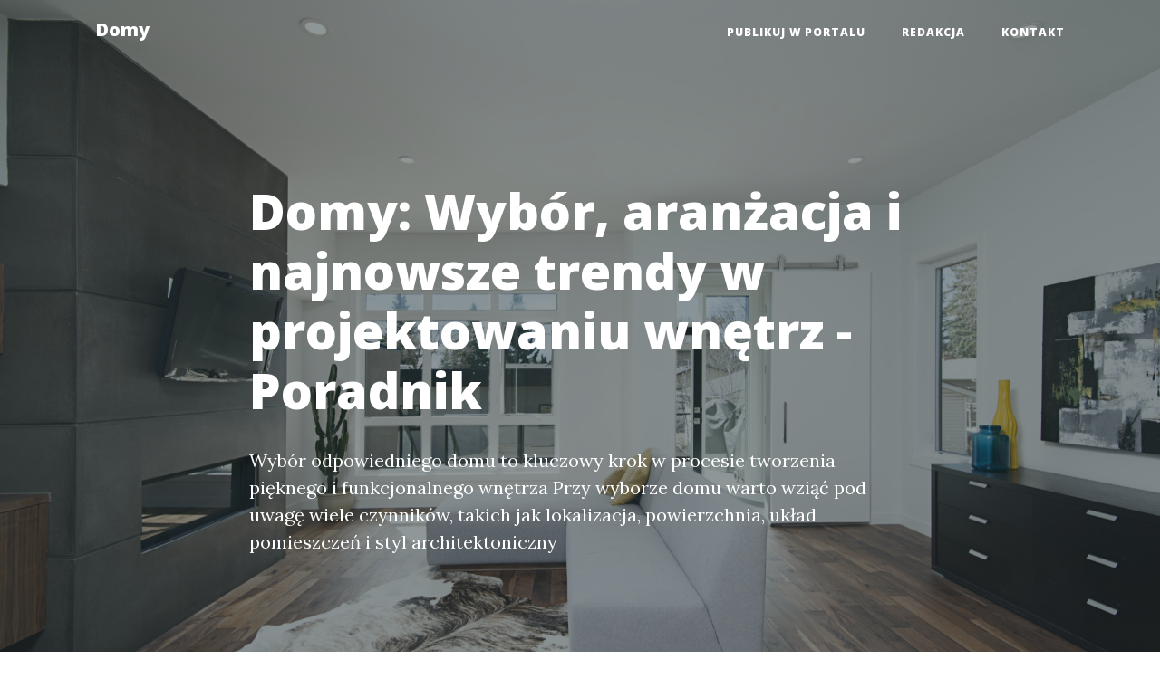

--- FILE ---
content_type: text/html; charset=UTF-8
request_url: https://domy.edu.pl/domy-wybor-aranzacja-i-najnowsze-trendy-w-projektowaniu-wnetrz/
body_size: 5301
content:
<!doctype html>
<html lang="">
  <head>
    <base href="https://domy.edu.pl/">
    <meta charset="utf-8">
    <meta name="viewport" content="width=device-width, initial-scale=1, shrink-to-fit=no">
    <meta name="description" content="Domy: Wybór, aranżacja i najnowsze trendy w projektowaniu wnętrz czyli Domy powiedniego domu to kluczowy krok w procesie tworzenia pięknego i funkcjonalnego wnętrza. Przy wyborze domu warto wziąć pod uwagę wiele czynników, takich jak lokalizacja, powierzchnia, układ pomieszcz">
    <meta name="keywords" content="">
    <title>Domy: Wybór, aranżacja i najnowsze trendy w projektowaniu wnętrz - Poradnik</title>


    <!-- Bootstrap core CSS -->
    <link href="Public/Layouts/BS4/vendor/bootstrap/css/bootstrap.min.css" rel="stylesheet">

    <!-- Custom fonts for this template -->
    <link href="Public/Layouts/BS4/vendor/fontawesome-free/css/all.min.css" rel="stylesheet" type="text/css">
    <link href='https://fonts.googleapis.com/css?family=Lora:400,700,400italic,700italic' rel='stylesheet' type='text/css'>
    <link href='https://fonts.googleapis.com/css?family=Open+Sans:300italic,400italic,600italic,700italic,800italic,400,300,600,700,800' rel='stylesheet' type='text/css'>

    <!-- Custom styles for this template -->
    <link href="Public/Layouts/BS4/css/clean-blog.css" rel="stylesheet">
    <link rel="canonical" href="https://domy.edu.pl/domy-wybor-aranzacja-i-najnowsze-trendy-w-projektowaniu-wnetrz/" />
  </head>
  <body>
    
    <!-- Navigation -->
    <nav class="navbar navbar-expand-lg navbar-light fixed-top" id="mainNav">
      <div class="container">
        <a class="navbar-brand" href="https://domy.edu.pl/" title="Domy: Wybór, aranżacja i najnowsze trendy w projektowaniu wnętrz - Poradnik">
          Domy
        </a>
        <button class="navbar-toggler navbar-toggler-right" type="button" data-toggle="collapse" data-target="#navbarResponsive" aria-controls="navbarResponsive" aria-expanded="false" aria-label="Toggle navigation">
          Menu
          <i class="fas fa-bars"></i>
        </button>
        <div class="collapse navbar-collapse" id="navbarResponsive">
          <ul class="navbar-nav ml-auto">
            <ul class="nav navbar-nav"><li class=" nav-item"><a href="/publikujtu/">Publikuj w portalu</a><li class=" nav-item"><a href="/redakcja/">Redakcja</a><li class=" nav-item"><a href="/contact/">Kontakt</a></ul>
          </ul>
        </div>
      </div>
    </nav>
<!-- Page Header -->
  <header class="masthead" style="background-image: url('Public/Layouts/BS4/img/head/Domiogrod/beautiful-interior-shot-modern-house-with-white-relaxing-walls-furniture-technology.jpg')">
    <div class="overlay"></div>
    <div class="container">
      <div class="row">
        <div class="col-lg-8 col-md-10 mx-auto">
          <div class="post-heading">
            <h1>Domy: Wybór, aranżacja i najnowsze trendy w projektowaniu wnętrz - Poradnik</h1>
            <span class="meta"></span>
            <p class=""> Wybór odpowiedniego domu to kluczowy krok w procesie tworzenia pięknego i funkcjonalnego wnętrza Przy wyborze domu warto wziąć pod uwagę wiele czynników, takich jak lokalizacja, powierzchnia, układ pomieszczeń i styl architektoniczny</p>
          </div>
        </div>
      </div>
    </div>
  </header>
<article>
    <div class="container">
      <div class="row">
        <div class="col-lg-8 col-md-10 mx-auto">
        <div class="col-md-12 py-4">

	 <a href="https://domy.edu.pl/domy-sztuka-tworzenia-przestrzeni-mieszkalnej-pelnej-ciepla-stylu-i-funkcjonalnosci/">Domy</a> <br />


  


  <h1>Domy" Wybór, aranżacja i najnowsze trendy w projektowaniu wnętrz</h1>

  <h3>Wybór domu idealnego</h3>
  <p>
    Domy są nie tylko miejscem do życia, ale również spełniają nasze potrzeby i marzenia. Wybór odpowiedniego domu to kluczowy krok w procesie tworzenia pięknego i funkcjonalnego wnętrza. Przy wyborze domu warto wziąć pod uwagę wiele czynników, takich jak lokalizacja, powierzchnia, układ pomieszczeń i styl architektoniczny. W dzisiejszych czasach wiele osób zwraca uwagę na ekologiczne rozwiązania, takie jak domy energooszczędne lub zielone domy. Bez względu na preferencje, istotne jest, aby wybrać dom, który będzie pasował do naszych potrzeb i stylu życia.
  </p>

  <h3>Aranżacja wnętrz" Klucz do piękna i funkcjonalności</h3>
  <p>
    Gdy już mamy wymarzony dom, nadszedł czas na aranżację wnętrz. Aranżowanie wnętrz to proces tworzenia harmonii pomiędzy estetyką a funkcjonalnością. Powinno się uwzględnić kształt i rozmiar pomieszczeń, naturalne źródła światła, preferencje stylowe oraz potrzeby użytkowników. W dzisiejszych czasach popularne są minimalistyczne i nowoczesne wnętrza, które stawiają na prostotę, jasne kolory i przestrzeń. Jednak nie brakuje również zwolenników klasycznego stylu, który charakteryzuje się większą ilością zdobień i ciemniejszymi kolorami. Ważne jest, aby stworzyć przestrzeń, która będzie odzwierciedlała naszą indywidualność i zapewniała nam komfort codziennego życia.
  </p>

  <h3>Najnowsze trendy w projektowaniu wnętrz</h3>
  <p>
    Świat projektowania wnętrz ciągle się zmienia, a nowe trendy pojawiają się na rynku. Obecnie popularne są otwarte przestrzenie, które łączą kuchnię, jadalnię i salon w jedno. Takie układy pomieszczeń sprzyjają integracji i umożliwiają swobodną komunikację między domownikami. Innym trendem jest wykorzystanie naturalnych materiałów, takich jak drewno, kamień czy rattan. Dodają one wnętrzom ciepła i przytulności. Wiele osób stawia także na inteligentne domy, w których za pomocą nowoczesnych technologii można sterować oświetleniem, ogrzewaniem czy rozrywką. Jest to nie tylko praktyczne, ale także daje domownikom poczucie luksusu i nowoczesności.
  </p>

<time datetime="29-01-2026">Data: 29-01-2026</time>
	<p>Informacje o powyższym tekście:</p>
	<p>Powyższy tekst jest fikcją listeracką.</p>
	<p>Powyższy tekst w całości lub w części mógł zostać stworzony z pomocą sztucznej inteligencji.</p>
	<p>Jeśli masz uwagi do powyższego tekstu to skontaktuj się z redakcją.</p>
	<p>Powyższy tekst może być artykułem sponsorowanym.</p>
</div>

        <hr>
      </div>
    </div>
  </div>
</article>

<footer class="container-fluid bg-dark">
  <div class="row">
    <div class="col-md-12">
      <a class="navbar-brand p-0 m-0 text-white text-center" href="https://domy.edu.pl/">
        Domy
      </a>
      <p><a href="https://domy.edu.pl/sitemap.xml">Mapa strony</a></p>
    </div>
    <div class="col-md-6">
      <h4 class="">Najnowsze wpisy</h4><nav class="nav flex-column small"><a href="wegrow-dom-na-sprzedaz-idealne-miejsce-dla-ciebie/" class="" >Węgrów dom na sprzedaż - idealne miejsce dla Ciebie</a><a href="dom-na-sprzedaz-szczytniki-twoje-wymarzone-miejsce-na-ziemi/" class="" >Dom na sprzedaż Szczytniki – Twoje wymarzone miejsce na ziemi</a><a href="braswald-dom-na-sprzedaz-twoje-marzenie-o-wlasnym-mieszkaniu/" class="" >Brąswałd Dom na Sprzedaż: Twoje Marzenie o Własnym Mieszkaniu</a><a href="dom-house-apartamenty-sunrise-idealne-miejsce-na-wakacje/" class="" >Dom & House Apartamenty Sunrise – Idealne Miejsce na Wakacje</a><a href="dom-z-wizualizacja-wnetrz-jak-stworzyc-idealne-przestrzenie/" class="" >Dom z wizualizacją wnętrz - jak stworzyć idealne przestrzenie</a><a href="dom-wydrukowany-na-drukarce-3d-przyszlosc-budownictwa/" class="" >Dom wydrukowany na drukarce 3D: Przyszłość budownictwa</a><a href="dom-z-ogrodzeniem-jak-stworzyc-idealna-przestrzen-dla-rodziny/" class="" >Dom z ogrodzeniem - jak stworzyć idealną przestrzeń dla rodziny</a><a href="jak-przepisac-dom-na-corke-krok-po-kroku/" class="" >Jak przepisac dom na córkę - krok po kroku</a><a href="dom-w-zielistkach-e-twoj-azyl-w-zieleni/" class="" >Dom w zielistkach e – Twój azyl w zieleni</a><a href="ile-stali-na-dom-140m2-kluczowe-informacje/" class="" >Ile stali na dom 140m2? Kluczowe informacje</a><a href="dom-psarskie-jak-stworzyc-idealne-miejsce-dla-swojego-pupila/" class="" >Dom psarskie: Jak stworzyć idealne miejsce dla swojego pupila</a><a href="dom-na-sprzedaz-paszyn-idealne-miejsce-dla-ciebie/" class="" >Dom na sprzedaż Paszyn – idealne miejsce dla Ciebie</a><a href="dom-bez-psa-jest-tylko-zwyklym-mieszkaniem-dlaczego-warto-miec-czworonoga-w-domu/" class="" >Dom bez psa jest tylko zwykłym mieszkaniem – dlaczego warto mieć czworonoga w domu</a><a href="dom-o-szerokosci-4-metrow-funkcjonalnosc-i-estetyka-w-malej-przestrzeni/" class="" >Dom o szerokości 4 metrów: Funkcjonalność i estetyka w małej przestrzeni</a><a href="dom-z-senioratka-co-to-znaczy/" class="" >Dom z senioratką – co to znaczy?</a><a href="dom-na-dzialke-18m-szerokosci-idealne-rozwiazanie-dla-twojej-przestrzeni/" class="" >Dom na działkę 18m szerokości – idealne rozwiązanie dla Twojej przestrzeni</a><a href="dom-90-m2-bez-pozwolenia-jak-zbudowac-wlasny-azyl/" class="" >Dom 90 m2 bez pozwolenia – jak zbudować własny azyl</a><a href="dom-do-90-m-bez-pozwolenia-wszystko-co-musisz-wiedziec/" class="" >Dom do 90 m bez pozwolenia - Wszystko, co musisz wiedzieć</a><a href="dom-90m2-z-poddaszem-bez-pozwolenia-przewodnik-po-budowie-i-przepisach/" class="" >Dom 90m2 z poddaszem bez pozwolenia – Przewodnik po budowie i przepisach</a><a href="dom-drewniany-parterowy-caloroczny-70m2-idealne-rozwiazanie-dla-kazdego/" class="" >Dom drewniany parterowy całoroczny 70m2 – idealne rozwiązanie dla każdego</a><a href="dom-na-dzialce-16-m-szerokosci-idealne-rozwiazanie-dla-malych-rodzin/" class="" >Dom na działce 16 m szerokości – idealne rozwiązanie dla małych rodzin</a><a href="dom-z-oknami-dab-bielony-elegancja-i-funkcjonalnosc-w-nowoczesnym-budownictwie/" class="" >Dom z oknami dąb bielony – elegancja i funkcjonalność w nowoczesnym budownictwie</a><a href="flinstonowie-dom-jak-wyglada-zycie-w-prehistorycznym-swiecie/" class="" >Flinstonowie dom: jak wygląda życie w prehistorycznym świecie</a><a href="parterowy-dom-w-stylu-skandynawskim-idealne-rozwiazanie-dla-kazdego/" class="" >Parterowy dom w stylu skandynawskim – idealne rozwiązanie dla każdego</a><a href="70-metrow-dom-bez-pozwolenia-co-musisz-wiedziec/" class="" >70 metrów dom bez pozwolenia – Co musisz wiedzieć?</a><a href="drewniany-dom-do-rozbiorki-co-warto-wiedziec-przed-podjeciem-decyzji/" class="" >Drewniany dom do rozbiórki – co warto wiedzieć przed podjęciem decyzji?</a><a href="dom-weselny-w-szarwarku-idealne-miejsce-na-twoje-wymarzone-wesele/" class="" >Dom weselny w Szarwarku – idealne miejsce na Twoje wymarzone wesele</a><a href="niedarczow-dom-weselny-idealne-miejsce-na-twoje-wesele/" class="" >Niedarczów Dom Weselny – Idealne Miejsce na Twoje Wesele</a><a href="dom-biesiadny-wojciechow-idealne-miejsce-na-twoje-wydarzenie/" class="" >Dom Biesiadny Wojciechów – Idealne Miejsce na Twoje Wydarzenie</a><a href="zielony-zakatek-dom-weselny-idealne-miejsce-na-twoje-wymarzone-wesele/" class="" >Zielony Zakątek Dom Weselny: Idealne Miejsce na Twoje Wymarzone Wesele</a></nav>
    </div>
    <div class="col-md-6">
      <h4 class="">Polecane wpisy</h4><nav class="nav flex-column small"><a href="projekt-dom-wiejski-jak-zaplanowac-idealne-miejsce-na-wsi/" class="" >Projekt Dom Wiejski - Jak Zaplanować Idealne Miejsce na Wsi</a><a href="dom-piekny-jak-stworzyc-przestrzen-pelna-harmonii-i-estetyki/" class="" >Dom piękny: Jak stworzyć przestrzeń pełną harmonii i estetyki</a><a href="dom-na-koncu-swiata-agroturystyka-oaza-spokoju-w-sercu-natury/" class="" >Dom na końcu świata agroturystyka: Oaza spokoju w sercu natury</a><a href="dom-ladny-jak-stworzyc-przestrzen-pelna-uroku-i-stylu/" class="" >Dom Ładny – Jak Stworzyć Przestrzeń Pełną Uroku i Stylu</a><a href="pompa-ciepla-stary-dom-250m2-jak-wybrac-najlepsze-rozwiazanie/" class="" >Pompa ciepła stary dom 250m2 – jak wybrać najlepsze rozwiązanie?</a><a href="dom-nad-jeziorem-swietajno-idealne-miejsce-na-wypoczynek/" class="" >Dom nad jeziorem Świętajno – idealne miejsce na wypoczynek</a><a href="jurata-dom-na-sprzedaz-idealny-wybor-dla-milosnikow-nadmorskiego-wypoczynku/" class="" >Jurata dom na sprzedaż – idealny wybór dla miłośników nadmorskiego wypoczynku</a><a href="jurata-dom-prezydenta-historia-i-znaczenie/" class="" >Jurata dom prezydenta: Historia i znaczenie</a><a href="dom-z-ogrodkiem-w-gdyni-idealne-miejsce-dla-rodziny/" class="" >Dom z ogródkiem w Gdyni - idealne miejsce dla rodziny</a><a href="platnicza-dom-na-sprzedaz-twoja-szansa-na-idealne-miejsce-do-zycia/" class="" >Płatnicza dom na sprzedaż: Twoja szansa na idealne miejsce do życia</a><a href="dom-pod-pomarancza-m-oaza-spokoju-i-harmonii-w-sercu-natury/" class="" >Dom pod pomarańczą m – Oaza spokoju i harmonii w sercu natury</a><a href="dom-pod-papaja-idealne-miejsce-na-wakacje-w-tropikach/" class="" >Dom pod papają – idealne miejsce na wakacje w tropikach</a><a href="dom-na-przekletym-wzgorzu-2-tajemnice-i-watki-fabularne/" class="" >Dom na przeklętym wzgórzu 2 – tajemnice i wątki fabularne</a><a href="dom-pod-milorzebem-19-idealne-miejsce-dla-kazdego/" class="" >Dom pod miłorzębem 19 – idealne miejsce dla każdego</a><a href="dom-pod-orzechami-naleczow-oaza-spokoju-i-piekna-natury/" class="" >Dom pod orzechami nałęczów – Oaza spokoju i piękna natury</a><a href="dom-4-pokoje-i-salon-bez-garazu-funkcjonalnosc-i-komfort-w-jednym/" class="" >Dom 4 pokoje i salon bez garażu – funkcjonalność i komfort w jednym</a><a href="dom-bez-klamek-co-to-znaczy-nowoczesne-podejscie-do-architektury/" class="" >Dom bez klamek co to znaczy: nowoczesne podejście do architektury</a><a href="nowoczesny-dom-kryty-strzecha-polaczenie-tradycji-z-nowoczesnoscia/" class="" >Nowoczesny dom kryty strzechą: połączenie tradycji z nowoczesnością</a><a href="dom-bez-wienca-nowoczesne-podejscie-do-budownictwa/" class="" >Dom bez wieńca – nowoczesne podejście do budownictwa</a><a href="program-dom-5-opinie-co-mowia-uzytkownicy-i-eksperci/" class="" >Program Dom 5 Opinie: Co Mówią Użytkownicy i Eksperci?</a><a href="dom-narcyz-2-nowoczesne-inspiracje-i-pomysly-na-aranzacje/" class="" >Dom Narcyz 2: Nowoczesne Inspiracje i Pomysły na Aranżację</a><a href="jaki-dom-z-hogwartu-pasuje-do-ciebie-odkryj-swoja-magie/" class="" >Jaki dom z Hogwartu pasuje do Ciebie? Odkryj swoją magię!</a><a href="dom-3e-cena-co-musisz-wiedziec-o-kosztach-i-wartosci/" class="" >Dom 3E Cena - Co Musisz Wiedzieć o Kosztach i Wartości</a><a href="dom-bazyli-2-idealne-miejsce-dla-rodziny/" class="" >Dom Bazyli 2 - Idealne Miejsce dla Rodziny</a><a href="70m2-dom-bez-pozwolenia-wszystko-co-musisz-wiedziec/" class="" >70m2 dom bez pozwolenia – wszystko, co musisz wiedzieć</a><a href="dom-szkieletowy-stodola-cena-co-warto-wiedziec-przed-budowa/" class="" >Dom szkieletowy stodoła cena - co warto wiedzieć przed budową?</a><a href="dom-preppersa-jak-zaprojektowac-idealne-schronienie-na-wszelkie-niebezpieczenstwa/" class="" >Dom preppersa: Jak zaprojektować idealne schronienie na wszelkie niebezpieczeństwa</a><a href="jak-sprawdzic-czy-dom-ma-odbior-krok-po-kroku/" class="" >Jak sprawdzić czy dom ma odbiór – krok po kroku</a><a href="czym-ogrzewamy-dom-spis-rozwiazan-i-technologii/" class="" >Czym ogrzewamy dom? Spis rozwiązań i technologii</a><a href="dom-o-zielonych-progach-gor-mi-malo-przytulne-miejsce-w-sercu-natury/" class="" >Dom o zielonych progach gór mi mało - przytulne miejsce w sercu natury</a></nav>
    </div>
  </div>
  <div class="row">
    <div class="col-md-12">
      <p class="text-white text-center"> https://domy.edu.pl/</p>
    </div>
  </div>
</footer>
<!-- Bootstrap core JavaScript -->
  <script src="Public/Layouts/BS4/vendor/jquery/jquery.min.js"></script>
  <script src="Public/Layouts/BS4/vendor/bootstrap/js/bootstrap.bundle.min.js"></script>

  <!-- Custom scripts for this template -->
  <script src="Public/Layouts/BS4/js/clean-blog.min.js"></script>
  
</body>
</html>